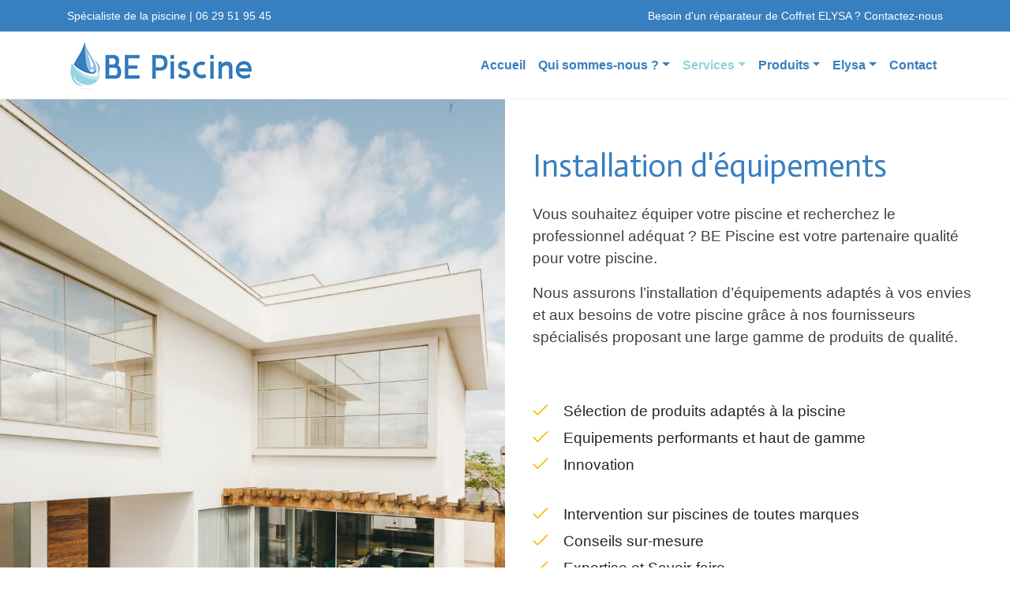

--- FILE ---
content_type: text/html; charset=UTF-8
request_url: https://bepiscine.fr/nos-services/installation-de-piscine/
body_size: 10135
content:
<!DOCTYPE html>
<html lang="fr-FR" prefix="og: https://ogp.me/ns#">
<head>
    <meta charset="UTF-8">
    <meta http-equiv="X-UA-Compatible" content="IE=edge">
    <meta name="viewport" content="width=device-width, initial-scale=1">
    <link rel="pingback" href="https://bepiscine.fr/xmlrpc.php"/>
    <script src="//cdnjs.cloudflare.com/ajax/libs/jquery/3.2.1/jquery.min.js"></script> 
    <link href="//maxcdn.bootstrapcdn.com/bootstrap/4.1.1/css/bootstrap.min.css" rel="stylesheet" id="bootstrap-css">
    <script src="//maxcdn.bootstrapcdn.com/bootstrap/4.1.1/js/bootstrap.min.js"></script> 
    
<!-- Optimisation des moteurs de recherche par Rank Math - https://rankmath.com/ -->
<title>Installation d&#039;équipements - Be Piscine</title>
<meta name="description" content="Vous souhaitez équiper votre piscine et recherchez le professionnel adéquat ? BE Piscine est votre partenaire qualité pour votre piscine."/>
<meta name="robots" content="index, follow, max-snippet:-1, max-video-preview:-1, max-image-preview:large"/>
<link rel="canonical" href="https://bepiscine.fr/nos-services/installation-de-piscine/" />
<meta property="og:locale" content="fr_FR" />
<meta property="og:type" content="article" />
<meta property="og:title" content="Installation d&#039;équipements - Be Piscine" />
<meta property="og:description" content="Vous souhaitez équiper votre piscine et recherchez le professionnel adéquat ? BE Piscine est votre partenaire qualité pour votre piscine." />
<meta property="og:url" content="https://bepiscine.fr/nos-services/installation-de-piscine/" />
<meta property="og:site_name" content="Be Piscine" />
<meta property="og:updated_time" content="2021-02-05T12:42:11+01:00" />
<meta property="article:published_time" content="2021-01-20T14:32:06+01:00" />
<meta property="article:modified_time" content="2021-02-05T12:42:11+01:00" />
<meta name="twitter:card" content="summary_large_image" />
<meta name="twitter:title" content="Installation d&#039;équipements - Be Piscine" />
<meta name="twitter:description" content="Vous souhaitez équiper votre piscine et recherchez le professionnel adéquat ? BE Piscine est votre partenaire qualité pour votre piscine." />
<meta name="twitter:label1" content="Temps de lecture" />
<meta name="twitter:data1" content="Moins d’une minute" />
<script type="application/ld+json" class="rank-math-schema">{"@context":"https://schema.org","@graph":[{"@type":"Organization","@id":"https://bepiscine.fr/#organization","name":"Be Piscine","url":"https://bepiscine.fr","logo":{"@type":"ImageObject","@id":"https://bepiscine.fr/#logo","url":"https://bepiscine.fr/wp-content/uploads/2020/12/bepiscine-logo.jpg","contentUrl":"https://bepiscine.fr/wp-content/uploads/2020/12/bepiscine-logo.jpg","caption":"Be Piscine","inLanguage":"fr-FR","width":"240","height":"60"}},{"@type":"WebSite","@id":"https://bepiscine.fr/#website","url":"https://bepiscine.fr","name":"Be Piscine","publisher":{"@id":"https://bepiscine.fr/#organization"},"inLanguage":"fr-FR"},{"@type":"WebPage","@id":"https://bepiscine.fr/nos-services/installation-de-piscine/#webpage","url":"https://bepiscine.fr/nos-services/installation-de-piscine/","name":"Installation d&#039;\u00e9quipements - Be Piscine","datePublished":"2021-01-20T14:32:06+01:00","dateModified":"2021-02-05T12:42:11+01:00","isPartOf":{"@id":"https://bepiscine.fr/#website"},"inLanguage":"fr-FR"},{"@type":"Person","@id":"https://bepiscine.fr","name":"olyos","url":"https://bepiscine.fr","image":{"@type":"ImageObject","@id":"https://secure.gravatar.com/avatar/d199287669e74769683de9d2b70833ceb7c7d54d594d2cdf8d75de94c32c0f53?s=96&amp;d=mm&amp;r=g","url":"https://secure.gravatar.com/avatar/d199287669e74769683de9d2b70833ceb7c7d54d594d2cdf8d75de94c32c0f53?s=96&amp;d=mm&amp;r=g","caption":"olyos","inLanguage":"fr-FR"},"sameAs":["https://bepiscine.fr"],"worksFor":{"@id":"https://bepiscine.fr/#organization"}},{"@type":"Article","headline":"Installation d&#039;\u00e9quipements - Be Piscine","datePublished":"2021-01-20T14:32:06+01:00","dateModified":"2021-02-05T12:42:11+01:00","author":{"@id":"https://bepiscine.fr","name":"olyos"},"publisher":{"@id":"https://bepiscine.fr/#organization"},"description":"Vous souhaitez \u00e9quiper votre piscine et recherchez le professionnel ad\u00e9quat ? BE Piscine est votre partenaire qualit\u00e9 pour votre piscine.","name":"Installation d&#039;\u00e9quipements - Be Piscine","@id":"https://bepiscine.fr/nos-services/installation-de-piscine/#richSnippet","isPartOf":{"@id":"https://bepiscine.fr/nos-services/installation-de-piscine/#webpage"},"inLanguage":"fr-FR","mainEntityOfPage":{"@id":"https://bepiscine.fr/nos-services/installation-de-piscine/#webpage"}}]}</script>
<!-- /Extension Rank Math WordPress SEO -->

<link rel="alternate" title="oEmbed (JSON)" type="application/json+oembed" href="https://bepiscine.fr/wp-json/oembed/1.0/embed?url=https%3A%2F%2Fbepiscine.fr%2Fnos-services%2Finstallation-de-piscine%2F" />
<link rel="alternate" title="oEmbed (XML)" type="text/xml+oembed" href="https://bepiscine.fr/wp-json/oembed/1.0/embed?url=https%3A%2F%2Fbepiscine.fr%2Fnos-services%2Finstallation-de-piscine%2F&#038;format=xml" />
<style id='wp-img-auto-sizes-contain-inline-css' type='text/css'>
img:is([sizes=auto i],[sizes^="auto," i]){contain-intrinsic-size:3000px 1500px}
/*# sourceURL=wp-img-auto-sizes-contain-inline-css */
</style>
<style id='wp-emoji-styles-inline-css' type='text/css'>

	img.wp-smiley, img.emoji {
		display: inline !important;
		border: none !important;
		box-shadow: none !important;
		height: 1em !important;
		width: 1em !important;
		margin: 0 0.07em !important;
		vertical-align: -0.1em !important;
		background: none !important;
		padding: 0 !important;
	}
/*# sourceURL=wp-emoji-styles-inline-css */
</style>
<style id='wp-block-library-inline-css' type='text/css'>
:root{--wp-block-synced-color:#7a00df;--wp-block-synced-color--rgb:122,0,223;--wp-bound-block-color:var(--wp-block-synced-color);--wp-editor-canvas-background:#ddd;--wp-admin-theme-color:#007cba;--wp-admin-theme-color--rgb:0,124,186;--wp-admin-theme-color-darker-10:#006ba1;--wp-admin-theme-color-darker-10--rgb:0,107,160.5;--wp-admin-theme-color-darker-20:#005a87;--wp-admin-theme-color-darker-20--rgb:0,90,135;--wp-admin-border-width-focus:2px}@media (min-resolution:192dpi){:root{--wp-admin-border-width-focus:1.5px}}.wp-element-button{cursor:pointer}:root .has-very-light-gray-background-color{background-color:#eee}:root .has-very-dark-gray-background-color{background-color:#313131}:root .has-very-light-gray-color{color:#eee}:root .has-very-dark-gray-color{color:#313131}:root .has-vivid-green-cyan-to-vivid-cyan-blue-gradient-background{background:linear-gradient(135deg,#00d084,#0693e3)}:root .has-purple-crush-gradient-background{background:linear-gradient(135deg,#34e2e4,#4721fb 50%,#ab1dfe)}:root .has-hazy-dawn-gradient-background{background:linear-gradient(135deg,#faaca8,#dad0ec)}:root .has-subdued-olive-gradient-background{background:linear-gradient(135deg,#fafae1,#67a671)}:root .has-atomic-cream-gradient-background{background:linear-gradient(135deg,#fdd79a,#004a59)}:root .has-nightshade-gradient-background{background:linear-gradient(135deg,#330968,#31cdcf)}:root .has-midnight-gradient-background{background:linear-gradient(135deg,#020381,#2874fc)}:root{--wp--preset--font-size--normal:16px;--wp--preset--font-size--huge:42px}.has-regular-font-size{font-size:1em}.has-larger-font-size{font-size:2.625em}.has-normal-font-size{font-size:var(--wp--preset--font-size--normal)}.has-huge-font-size{font-size:var(--wp--preset--font-size--huge)}.has-text-align-center{text-align:center}.has-text-align-left{text-align:left}.has-text-align-right{text-align:right}.has-fit-text{white-space:nowrap!important}#end-resizable-editor-section{display:none}.aligncenter{clear:both}.items-justified-left{justify-content:flex-start}.items-justified-center{justify-content:center}.items-justified-right{justify-content:flex-end}.items-justified-space-between{justify-content:space-between}.screen-reader-text{border:0;clip-path:inset(50%);height:1px;margin:-1px;overflow:hidden;padding:0;position:absolute;width:1px;word-wrap:normal!important}.screen-reader-text:focus{background-color:#ddd;clip-path:none;color:#444;display:block;font-size:1em;height:auto;left:5px;line-height:normal;padding:15px 23px 14px;text-decoration:none;top:5px;width:auto;z-index:100000}html :where(.has-border-color){border-style:solid}html :where([style*=border-top-color]){border-top-style:solid}html :where([style*=border-right-color]){border-right-style:solid}html :where([style*=border-bottom-color]){border-bottom-style:solid}html :where([style*=border-left-color]){border-left-style:solid}html :where([style*=border-width]){border-style:solid}html :where([style*=border-top-width]){border-top-style:solid}html :where([style*=border-right-width]){border-right-style:solid}html :where([style*=border-bottom-width]){border-bottom-style:solid}html :where([style*=border-left-width]){border-left-style:solid}html :where(img[class*=wp-image-]){height:auto;max-width:100%}:where(figure){margin:0 0 1em}html :where(.is-position-sticky){--wp-admin--admin-bar--position-offset:var(--wp-admin--admin-bar--height,0px)}@media screen and (max-width:600px){html :where(.is-position-sticky){--wp-admin--admin-bar--position-offset:0px}}

/*# sourceURL=wp-block-library-inline-css */
</style><style id='wp-block-heading-inline-css' type='text/css'>
h1:where(.wp-block-heading).has-background,h2:where(.wp-block-heading).has-background,h3:where(.wp-block-heading).has-background,h4:where(.wp-block-heading).has-background,h5:where(.wp-block-heading).has-background,h6:where(.wp-block-heading).has-background{padding:1.25em 2.375em}h1.has-text-align-left[style*=writing-mode]:where([style*=vertical-lr]),h1.has-text-align-right[style*=writing-mode]:where([style*=vertical-rl]),h2.has-text-align-left[style*=writing-mode]:where([style*=vertical-lr]),h2.has-text-align-right[style*=writing-mode]:where([style*=vertical-rl]),h3.has-text-align-left[style*=writing-mode]:where([style*=vertical-lr]),h3.has-text-align-right[style*=writing-mode]:where([style*=vertical-rl]),h4.has-text-align-left[style*=writing-mode]:where([style*=vertical-lr]),h4.has-text-align-right[style*=writing-mode]:where([style*=vertical-rl]),h5.has-text-align-left[style*=writing-mode]:where([style*=vertical-lr]),h5.has-text-align-right[style*=writing-mode]:where([style*=vertical-rl]),h6.has-text-align-left[style*=writing-mode]:where([style*=vertical-lr]),h6.has-text-align-right[style*=writing-mode]:where([style*=vertical-rl]){rotate:180deg}
/*# sourceURL=https://bepiscine.fr/wp-includes/blocks/heading/style.min.css */
</style>
<style id='wp-block-paragraph-inline-css' type='text/css'>
.is-small-text{font-size:.875em}.is-regular-text{font-size:1em}.is-large-text{font-size:2.25em}.is-larger-text{font-size:3em}.has-drop-cap:not(:focus):first-letter{float:left;font-size:8.4em;font-style:normal;font-weight:100;line-height:.68;margin:.05em .1em 0 0;text-transform:uppercase}body.rtl .has-drop-cap:not(:focus):first-letter{float:none;margin-left:.1em}p.has-drop-cap.has-background{overflow:hidden}:root :where(p.has-background){padding:1.25em 2.375em}:where(p.has-text-color:not(.has-link-color)) a{color:inherit}p.has-text-align-left[style*="writing-mode:vertical-lr"],p.has-text-align-right[style*="writing-mode:vertical-rl"]{rotate:180deg}
/*# sourceURL=https://bepiscine.fr/wp-includes/blocks/paragraph/style.min.css */
</style>
<link rel='stylesheet' id='ugb-style-css-v2-css' href='https://bepiscine.fr/wp-content/plugins/stackable-ultimate-gutenberg-blocks-premium/dist/deprecated/frontend_blocks_deprecated_v2.css?ver=3.19.6' type='text/css' media='all' />
<style id='ugb-style-css-v2-inline-css' type='text/css'>
:root {
			--content-width: 900px;
		}
/*# sourceURL=ugb-style-css-v2-inline-css */
</style>
<link rel='stylesheet' id='ugb-style-css-premium-v2-css' href='https://bepiscine.fr/wp-content/plugins/stackable-ultimate-gutenberg-blocks-premium/dist/deprecated/frontend_blocks_deprecated_v2__premium_only.css?ver=3.19.6' type='text/css' media='all' />
<style id='global-styles-inline-css' type='text/css'>
:root{--wp--preset--aspect-ratio--square: 1;--wp--preset--aspect-ratio--4-3: 4/3;--wp--preset--aspect-ratio--3-4: 3/4;--wp--preset--aspect-ratio--3-2: 3/2;--wp--preset--aspect-ratio--2-3: 2/3;--wp--preset--aspect-ratio--16-9: 16/9;--wp--preset--aspect-ratio--9-16: 9/16;--wp--preset--color--black: #000000;--wp--preset--color--cyan-bluish-gray: #abb8c3;--wp--preset--color--white: #ffffff;--wp--preset--color--pale-pink: #f78da7;--wp--preset--color--vivid-red: #cf2e2e;--wp--preset--color--luminous-vivid-orange: #ff6900;--wp--preset--color--luminous-vivid-amber: #fcb900;--wp--preset--color--light-green-cyan: #7bdcb5;--wp--preset--color--vivid-green-cyan: #00d084;--wp--preset--color--pale-cyan-blue: #8ed1fc;--wp--preset--color--vivid-cyan-blue: #0693e3;--wp--preset--color--vivid-purple: #9b51e0;--wp--preset--gradient--vivid-cyan-blue-to-vivid-purple: linear-gradient(135deg,rgb(6,147,227) 0%,rgb(155,81,224) 100%);--wp--preset--gradient--light-green-cyan-to-vivid-green-cyan: linear-gradient(135deg,rgb(122,220,180) 0%,rgb(0,208,130) 100%);--wp--preset--gradient--luminous-vivid-amber-to-luminous-vivid-orange: linear-gradient(135deg,rgb(252,185,0) 0%,rgb(255,105,0) 100%);--wp--preset--gradient--luminous-vivid-orange-to-vivid-red: linear-gradient(135deg,rgb(255,105,0) 0%,rgb(207,46,46) 100%);--wp--preset--gradient--very-light-gray-to-cyan-bluish-gray: linear-gradient(135deg,rgb(238,238,238) 0%,rgb(169,184,195) 100%);--wp--preset--gradient--cool-to-warm-spectrum: linear-gradient(135deg,rgb(74,234,220) 0%,rgb(151,120,209) 20%,rgb(207,42,186) 40%,rgb(238,44,130) 60%,rgb(251,105,98) 80%,rgb(254,248,76) 100%);--wp--preset--gradient--blush-light-purple: linear-gradient(135deg,rgb(255,206,236) 0%,rgb(152,150,240) 100%);--wp--preset--gradient--blush-bordeaux: linear-gradient(135deg,rgb(254,205,165) 0%,rgb(254,45,45) 50%,rgb(107,0,62) 100%);--wp--preset--gradient--luminous-dusk: linear-gradient(135deg,rgb(255,203,112) 0%,rgb(199,81,192) 50%,rgb(65,88,208) 100%);--wp--preset--gradient--pale-ocean: linear-gradient(135deg,rgb(255,245,203) 0%,rgb(182,227,212) 50%,rgb(51,167,181) 100%);--wp--preset--gradient--electric-grass: linear-gradient(135deg,rgb(202,248,128) 0%,rgb(113,206,126) 100%);--wp--preset--gradient--midnight: linear-gradient(135deg,rgb(2,3,129) 0%,rgb(40,116,252) 100%);--wp--preset--font-size--small: 13px;--wp--preset--font-size--medium: 20px;--wp--preset--font-size--large: 36px;--wp--preset--font-size--x-large: 42px;--wp--preset--spacing--20: 0.44rem;--wp--preset--spacing--30: 0.67rem;--wp--preset--spacing--40: 1rem;--wp--preset--spacing--50: 1.5rem;--wp--preset--spacing--60: 2.25rem;--wp--preset--spacing--70: 3.38rem;--wp--preset--spacing--80: 5.06rem;--wp--preset--shadow--natural: 6px 6px 9px rgba(0, 0, 0, 0.2);--wp--preset--shadow--deep: 12px 12px 50px rgba(0, 0, 0, 0.4);--wp--preset--shadow--sharp: 6px 6px 0px rgba(0, 0, 0, 0.2);--wp--preset--shadow--outlined: 6px 6px 0px -3px rgb(255, 255, 255), 6px 6px rgb(0, 0, 0);--wp--preset--shadow--crisp: 6px 6px 0px rgb(0, 0, 0);}:where(.is-layout-flex){gap: 0.5em;}:where(.is-layout-grid){gap: 0.5em;}body .is-layout-flex{display: flex;}.is-layout-flex{flex-wrap: wrap;align-items: center;}.is-layout-flex > :is(*, div){margin: 0;}body .is-layout-grid{display: grid;}.is-layout-grid > :is(*, div){margin: 0;}:where(.wp-block-columns.is-layout-flex){gap: 2em;}:where(.wp-block-columns.is-layout-grid){gap: 2em;}:where(.wp-block-post-template.is-layout-flex){gap: 1.25em;}:where(.wp-block-post-template.is-layout-grid){gap: 1.25em;}.has-black-color{color: var(--wp--preset--color--black) !important;}.has-cyan-bluish-gray-color{color: var(--wp--preset--color--cyan-bluish-gray) !important;}.has-white-color{color: var(--wp--preset--color--white) !important;}.has-pale-pink-color{color: var(--wp--preset--color--pale-pink) !important;}.has-vivid-red-color{color: var(--wp--preset--color--vivid-red) !important;}.has-luminous-vivid-orange-color{color: var(--wp--preset--color--luminous-vivid-orange) !important;}.has-luminous-vivid-amber-color{color: var(--wp--preset--color--luminous-vivid-amber) !important;}.has-light-green-cyan-color{color: var(--wp--preset--color--light-green-cyan) !important;}.has-vivid-green-cyan-color{color: var(--wp--preset--color--vivid-green-cyan) !important;}.has-pale-cyan-blue-color{color: var(--wp--preset--color--pale-cyan-blue) !important;}.has-vivid-cyan-blue-color{color: var(--wp--preset--color--vivid-cyan-blue) !important;}.has-vivid-purple-color{color: var(--wp--preset--color--vivid-purple) !important;}.has-black-background-color{background-color: var(--wp--preset--color--black) !important;}.has-cyan-bluish-gray-background-color{background-color: var(--wp--preset--color--cyan-bluish-gray) !important;}.has-white-background-color{background-color: var(--wp--preset--color--white) !important;}.has-pale-pink-background-color{background-color: var(--wp--preset--color--pale-pink) !important;}.has-vivid-red-background-color{background-color: var(--wp--preset--color--vivid-red) !important;}.has-luminous-vivid-orange-background-color{background-color: var(--wp--preset--color--luminous-vivid-orange) !important;}.has-luminous-vivid-amber-background-color{background-color: var(--wp--preset--color--luminous-vivid-amber) !important;}.has-light-green-cyan-background-color{background-color: var(--wp--preset--color--light-green-cyan) !important;}.has-vivid-green-cyan-background-color{background-color: var(--wp--preset--color--vivid-green-cyan) !important;}.has-pale-cyan-blue-background-color{background-color: var(--wp--preset--color--pale-cyan-blue) !important;}.has-vivid-cyan-blue-background-color{background-color: var(--wp--preset--color--vivid-cyan-blue) !important;}.has-vivid-purple-background-color{background-color: var(--wp--preset--color--vivid-purple) !important;}.has-black-border-color{border-color: var(--wp--preset--color--black) !important;}.has-cyan-bluish-gray-border-color{border-color: var(--wp--preset--color--cyan-bluish-gray) !important;}.has-white-border-color{border-color: var(--wp--preset--color--white) !important;}.has-pale-pink-border-color{border-color: var(--wp--preset--color--pale-pink) !important;}.has-vivid-red-border-color{border-color: var(--wp--preset--color--vivid-red) !important;}.has-luminous-vivid-orange-border-color{border-color: var(--wp--preset--color--luminous-vivid-orange) !important;}.has-luminous-vivid-amber-border-color{border-color: var(--wp--preset--color--luminous-vivid-amber) !important;}.has-light-green-cyan-border-color{border-color: var(--wp--preset--color--light-green-cyan) !important;}.has-vivid-green-cyan-border-color{border-color: var(--wp--preset--color--vivid-green-cyan) !important;}.has-pale-cyan-blue-border-color{border-color: var(--wp--preset--color--pale-cyan-blue) !important;}.has-vivid-cyan-blue-border-color{border-color: var(--wp--preset--color--vivid-cyan-blue) !important;}.has-vivid-purple-border-color{border-color: var(--wp--preset--color--vivid-purple) !important;}.has-vivid-cyan-blue-to-vivid-purple-gradient-background{background: var(--wp--preset--gradient--vivid-cyan-blue-to-vivid-purple) !important;}.has-light-green-cyan-to-vivid-green-cyan-gradient-background{background: var(--wp--preset--gradient--light-green-cyan-to-vivid-green-cyan) !important;}.has-luminous-vivid-amber-to-luminous-vivid-orange-gradient-background{background: var(--wp--preset--gradient--luminous-vivid-amber-to-luminous-vivid-orange) !important;}.has-luminous-vivid-orange-to-vivid-red-gradient-background{background: var(--wp--preset--gradient--luminous-vivid-orange-to-vivid-red) !important;}.has-very-light-gray-to-cyan-bluish-gray-gradient-background{background: var(--wp--preset--gradient--very-light-gray-to-cyan-bluish-gray) !important;}.has-cool-to-warm-spectrum-gradient-background{background: var(--wp--preset--gradient--cool-to-warm-spectrum) !important;}.has-blush-light-purple-gradient-background{background: var(--wp--preset--gradient--blush-light-purple) !important;}.has-blush-bordeaux-gradient-background{background: var(--wp--preset--gradient--blush-bordeaux) !important;}.has-luminous-dusk-gradient-background{background: var(--wp--preset--gradient--luminous-dusk) !important;}.has-pale-ocean-gradient-background{background: var(--wp--preset--gradient--pale-ocean) !important;}.has-electric-grass-gradient-background{background: var(--wp--preset--gradient--electric-grass) !important;}.has-midnight-gradient-background{background: var(--wp--preset--gradient--midnight) !important;}.has-small-font-size{font-size: var(--wp--preset--font-size--small) !important;}.has-medium-font-size{font-size: var(--wp--preset--font-size--medium) !important;}.has-large-font-size{font-size: var(--wp--preset--font-size--large) !important;}.has-x-large-font-size{font-size: var(--wp--preset--font-size--x-large) !important;}
/*# sourceURL=global-styles-inline-css */
</style>

<style id='classic-theme-styles-inline-css' type='text/css'>
/*! This file is auto-generated */
.wp-block-button__link{color:#fff;background-color:#32373c;border-radius:9999px;box-shadow:none;text-decoration:none;padding:calc(.667em + 2px) calc(1.333em + 2px);font-size:1.125em}.wp-block-file__button{background:#32373c;color:#fff;text-decoration:none}
/*# sourceURL=/wp-includes/css/classic-themes.min.css */
</style>
<link rel='stylesheet' id='olyos-style-css' href='https://bepiscine.fr/wp-content/themes/bepiscine/style.css?ver=0390a8' type='text/css' media='all' />
<script type="text/javascript" src="https://bepiscine.fr/wp-includes/js/jquery/jquery.min.js?ver=3.7.1" id="jquery-core-js"></script>
<script type="text/javascript" src="https://bepiscine.fr/wp-includes/js/jquery/jquery-migrate.min.js?ver=3.4.1" id="jquery-migrate-js"></script>
<script type="text/javascript" src="https://bepiscine.fr/wp-content/themes/bepiscine/js/modernizr.min.js?ver=0390a8" id="modernizr-js"></script>
<script type="text/javascript" src="https://bepiscine.fr/wp-content/themes/bepiscine/js/tether.min.js?ver=0390a8" id="tether-js"></script>
<script type="text/javascript" src="https://bepiscine.fr/wp-content/themes/bepiscine/js/olyos.scripts.js?ver=0390a8" id="olyos-js-js"></script>
<link rel="https://api.w.org/" href="https://bepiscine.fr/wp-json/" /><link rel="alternate" title="JSON" type="application/json" href="https://bepiscine.fr/wp-json/wp/v2/pages/203" /><link rel="EditURI" type="application/rsd+xml" title="RSD" href="https://bepiscine.fr/xmlrpc.php?rsd" />

<link rel='shortlink' href='https://bepiscine.fr/?p=203' />
<style type="text/css">.recentcomments a{display:inline !important;padding:0 !important;margin:0 !important;}</style><link rel="icon" href="https://bepiscine.fr/wp-content/uploads/2020/12/cropped-bepiscine-32x32.jpg" sizes="32x32" />
<link rel="icon" href="https://bepiscine.fr/wp-content/uploads/2020/12/cropped-bepiscine-192x192.jpg" sizes="192x192" />
<link rel="apple-touch-icon" href="https://bepiscine.fr/wp-content/uploads/2020/12/cropped-bepiscine-180x180.jpg" />
<meta name="msapplication-TileImage" content="https://bepiscine.fr/wp-content/uploads/2020/12/cropped-bepiscine-270x270.jpg" />
</head>
<body data-rsssl=1 class="wp-singular page-template page-template-fullwidth page-template-fullwidth-php page page-id-203 page-child parent-pageid-174 wp-custom-logo wp-embed-responsive wp-theme-bepiscine">

<!-- header -->
      <div class="container-fluid bgtop">
        <div class="container">
            <div class="row supheader">
                <div class="col-md-6 col-xs-12 my-auto">
                    <div class="search-bar">Spécialiste de la piscine | 06 29 51 95 45
                    </div>
                </div>
                <div class="col-md-6 col-xs-12 my-auto d-flex flex-row-reverse">
                    <a href="/contact/" class="supicon">Besoin d'un réparateur de Coffret ELYSA ? Contactez-nous</a>
                    
                </div>  
            </div>
        </div>
    </div>
<header class="header">
   <nav class="navbar navbar-expand-lg navbar-light">
        <div class="container">
            <a class="navbar-brand" href="https://bepiscine.fr/" rel="home">
                    <img src="https://bepiscine.fr/wp-content/uploads/2020/12/bepiscine-logo.jpg" alt="Be Piscine"> </a>
            <button class="navbar-toggler" type="button" data-toggle="collapse" data-target="#navbarSupportedContent" aria-controls="navbarSupportedContent" aria-expanded="false" aria-label="Toggle navigation">
                <span class="navbar-toggler-icon"></span>
            </button>
               <div class="collapse navbar-collapse flex-row-reverse order-3 order-lg-2" id="navbarSupportedContent">
            <ul id="menu-menu-1" class="nav navbar-nav"><li itemscope="itemscope" itemtype="https://www.schema.org/SiteNavigationElement" id="menu-item-5" class="menu-item menu-item-type-custom menu-item-object-custom menu-item-home menu-item-5 nav-item"><a title="Accueil" href="https://bepiscine.fr/" class="nav-link">Accueil</a></li>
<li itemscope="itemscope" itemtype="https://www.schema.org/SiteNavigationElement" id="menu-item-177" class="menu-item menu-item-type-custom menu-item-object-custom menu-item-has-children dropdown menu-item-177 nav-item"><a title="Qui sommes-nous ?" href="#" data-toggle="dropdown" aria-haspopup="true" aria-expanded="false" class="dropdown-toggle nav-link" id="menu-item-dropdown-177">Qui sommes-nous ?</a>
<ul class="dropdown-menu" aria-labelledby="menu-item-dropdown-177" role="menu">
	<li itemscope="itemscope" itemtype="https://www.schema.org/SiteNavigationElement" id="menu-item-27" class="menu-item menu-item-type-post_type menu-item-object-page menu-item-27 nav-item"><a title="Valeurs" href="https://bepiscine.fr/nos-valeurs/" class="dropdown-item">Valeurs</a></li>
	<li itemscope="itemscope" itemtype="https://www.schema.org/SiteNavigationElement" id="menu-item-23" class="menu-item menu-item-type-post_type menu-item-object-page menu-item-23 nav-item"><a title="Actualités" href="https://bepiscine.fr/actualites/" class="dropdown-item">Actualités</a></li>
</ul>
</li>
<li itemscope="itemscope" itemtype="https://www.schema.org/SiteNavigationElement" id="menu-item-176" class="menu-item menu-item-type-post_type menu-item-object-page current-page-ancestor current-menu-ancestor current-menu-parent current-page-parent current_page_parent current_page_ancestor menu-item-has-children dropdown active menu-item-176 nav-item"><a title="Services" href="#" data-toggle="dropdown" aria-haspopup="true" aria-expanded="false" class="dropdown-toggle nav-link" id="menu-item-dropdown-176">Services</a>
<ul class="dropdown-menu" aria-labelledby="menu-item-dropdown-176" role="menu">
	<li itemscope="itemscope" itemtype="https://www.schema.org/SiteNavigationElement" id="menu-item-214" class="menu-item menu-item-type-post_type menu-item-object-page menu-item-214 nav-item"><a title="Accompagnement de projet" href="https://bepiscine.fr/nos-services/accompagnement-de-projet/" class="dropdown-item">Accompagnement de projet</a></li>
	<li itemscope="itemscope" itemtype="https://www.schema.org/SiteNavigationElement" id="menu-item-212" class="menu-item menu-item-type-post_type menu-item-object-page current-menu-item page_item page-item-203 current_page_item active menu-item-212 nav-item"><a title="Installation d’équipements" href="https://bepiscine.fr/nos-services/installation-de-piscine/" class="dropdown-item" aria-current="page">Installation d’équipements</a></li>
	<li itemscope="itemscope" itemtype="https://www.schema.org/SiteNavigationElement" id="menu-item-210" class="menu-item menu-item-type-post_type menu-item-object-page menu-item-210 nav-item"><a title="Rénovation" href="https://bepiscine.fr/nos-services/renovation/" class="dropdown-item">Rénovation</a></li>
	<li itemscope="itemscope" itemtype="https://www.schema.org/SiteNavigationElement" id="menu-item-211" class="menu-item menu-item-type-post_type menu-item-object-page menu-item-211 nav-item"><a title="Contrat d’entretien" href="https://bepiscine.fr/nos-services/contrat-dentretien/" class="dropdown-item">Contrat d’entretien</a></li>
	<li itemscope="itemscope" itemtype="https://www.schema.org/SiteNavigationElement" id="menu-item-213" class="menu-item menu-item-type-post_type menu-item-object-page menu-item-213 nav-item"><a title="Dépannage et Sav" href="https://bepiscine.fr/nos-services/depannage-et-sav/" class="dropdown-item">Dépannage et Sav</a></li>
</ul>
</li>
<li itemscope="itemscope" itemtype="https://www.schema.org/SiteNavigationElement" id="menu-item-26" class="menu-item menu-item-type-post_type menu-item-object-page menu-item-has-children dropdown menu-item-26 nav-item"><a title="Produits" href="#" data-toggle="dropdown" aria-haspopup="true" aria-expanded="false" class="dropdown-toggle nav-link" id="menu-item-dropdown-26">Produits</a>
<ul class="dropdown-menu" aria-labelledby="menu-item-dropdown-26" role="menu">
	<li itemscope="itemscope" itemtype="https://www.schema.org/SiteNavigationElement" id="menu-item-120" class="menu-item menu-item-type-post_type menu-item-object-page menu-item-120 nav-item"><a title="Coffret multifonctions" href="https://bepiscine.fr/produits/coffret-multifonction/" class="dropdown-item">Coffret multifonctions</a></li>
	<li itemscope="itemscope" itemtype="https://www.schema.org/SiteNavigationElement" id="menu-item-782" class="menu-item menu-item-type-post_type menu-item-object-page menu-item-782 nav-item"><a title="Couvertures piscine" href="https://bepiscine.fr/produits/couvertures-piscine/" class="dropdown-item">Couvertures piscine</a></li>
	<li itemscope="itemscope" itemtype="https://www.schema.org/SiteNavigationElement" id="menu-item-553" class="menu-item menu-item-type-post_type menu-item-object-page menu-item-553 nav-item"><a title="Eclairages LED" href="https://bepiscine.fr/produits/eclairages-led/" class="dropdown-item">Eclairages LED</a></li>
	<li itemscope="itemscope" itemtype="https://www.schema.org/SiteNavigationElement" id="menu-item-554" class="menu-item menu-item-type-post_type menu-item-object-page menu-item-554 nav-item"><a title="Liners" href="https://bepiscine.fr/produits/liners/" class="dropdown-item">Liners</a></li>
	<li itemscope="itemscope" itemtype="https://www.schema.org/SiteNavigationElement" id="menu-item-555" class="menu-item menu-item-type-post_type menu-item-object-page menu-item-555 nav-item"><a title="Pompes à chaleur" href="https://bepiscine.fr/produits/pompe-a-chaleur/" class="dropdown-item">Pompes à chaleur</a></li>
	<li itemscope="itemscope" itemtype="https://www.schema.org/SiteNavigationElement" id="menu-item-556" class="menu-item menu-item-type-post_type menu-item-object-page menu-item-556 nav-item"><a title="Régulateur de pH" href="https://bepiscine.fr/produits/regulateur-de-ph/" class="dropdown-item">Régulateur de pH</a></li>
</ul>
</li>
<li itemscope="itemscope" itemtype="https://www.schema.org/SiteNavigationElement" id="menu-item-180" class="menu-item menu-item-type-post_type menu-item-object-page menu-item-has-children dropdown menu-item-180 nav-item"><a title="Elysa" href="#" data-toggle="dropdown" aria-haspopup="true" aria-expanded="false" class="dropdown-toggle nav-link" id="menu-item-dropdown-180">Elysa</a>
<ul class="dropdown-menu" aria-labelledby="menu-item-dropdown-180" role="menu">
	<li itemscope="itemscope" itemtype="https://www.schema.org/SiteNavigationElement" id="menu-item-184" class="menu-item menu-item-type-post_type menu-item-object-page menu-item-184 nav-item"><a title="Coffret Elysa" href="https://bepiscine.fr/coffret-elysa/" class="dropdown-item">Coffret Elysa</a></li>
	<li itemscope="itemscope" itemtype="https://www.schema.org/SiteNavigationElement" id="menu-item-183" class="menu-item menu-item-type-post_type menu-item-object-page menu-item-183 nav-item"><a title="Faq coffret Elysa" href="https://bepiscine.fr/coffret-elysa/faq-coffret-elysa/" class="dropdown-item">Faq coffret Elysa</a></li>
</ul>
</li>
<li itemscope="itemscope" itemtype="https://www.schema.org/SiteNavigationElement" id="menu-item-24" class="menu-item menu-item-type-post_type menu-item-object-page menu-item-24 nav-item"><a title="Contact" href="https://bepiscine.fr/contact/" class="nav-link">Contact</a></li>
</ul>          </div>
        </div>
    </nav>

</header>
<!-- End: header -->
<section id="content-page">
    <div class="container-fluid">
        
                                                
<div class="wp-block-ugb-container ugb-container ugb-e85980e ugb-container--v2 ugb-container--design-image2 ugb-container--collapse-on-mobile ugb-main-block"><style>.ugb-e85980e-wrapper.ugb-container__wrapper{border-radius:0px !important}.ugb-e85980e-wrapper > .ugb-container__image{background-image:url(https://bepiscine.fr/wp-content/uploads/2021/01/maitre-oeuvre-piscine-savenay.jpeg)}@media screen and (max-width:768px){.ugb-e85980e-wrapper > .ugb-container__image{height:300px !important}}</style><div class="ugb-inner-block"><div class="ugb-block-content"><div class="ugb-container__wrapper ugb-e85980e-wrapper"><div class="ugb-container__image"></div><div class="ugb-container__side"><div class="ugb-container__content-wrapper ugb-e85980e-content-wrapper">
<h1 class="wp-block-heading">Installation d'équipements</h1>



<p>Vous souhaitez équiper votre piscine et recherchez le professionnel adéquat ? BE Piscine est votre partenaire qualité pour votre piscine. </p>



<p>Nous assurons l’installation d’équipements adaptés à vos envies et aux besoins de votre piscine grâce à nos fournisseurs spécialisés proposant une large gamme de produits de qualité.</p>



<div class="wp-block-ugb-spacer ugb-spacer ugb-9599475 ugb-spacer--v2 ugb-main-block"><div class="ugb-inner-block"><div class="ugb-block-content"><div class="ugb-spacer--inner"></div></div></div></div>



<div class="wp-block-ugb-icon-list ugb-icon-list ugb-6429365 ugb-icon-list--v2 ugb-main-block"><style>.ugb-6429365 li{margin-bottom:6px !important}.ugb-6429365 li::before{background-image:url('[data-uri]')}.ugb-6429365 li ul{margin-bottom:6px !important}.ugb-6429365.ugb-icon-list ul{columns:1}</style><div class="ugb-inner-block"><div class="ugb-block-content"><ul><li>Sélection de produits adaptés à la piscine</li><li>Equipements performants et haut de gamme</li><li>Innovation</li></ul></div></div></div>



<div class="wp-block-ugb-icon-list ugb-icon-list ugb-696bda4 ugb-icon-list--v2 ugb-main-block"><style>.ugb-696bda4 li{margin-bottom:6px !important}.ugb-696bda4 li::before{background-image:url('[data-uri]')}.ugb-696bda4 li ul{margin-bottom:6px !important}.ugb-696bda4.ugb-icon-list ul{columns:1}</style><div class="ugb-inner-block"><div class="ugb-block-content"><ul><li>Intervention sur piscines de toutes marques</li><li>Conseils sur-mesure</li><li>Expertise et Savoir-faire</li></ul></div></div></div>



<div class="aligncenter wp-block-ugb-cta ugb-cta ugb-23babc1 ugb-cta ugb-cta--v2 ugb-main-block"><style>.ugb-23babc1 .ugb-cta__item{border-radius:0px !important;background-color:#000000 !important;background-image:url(https://bepiscine.fr/wp-content/uploads/2021/01/pool.jpeg)}.ugb-23babc1 .ugb-cta__item:before{background-color:#000000 !important;opacity:0.6}.ugb-23babc1 .ugb-cta__title{color:#ffffff}.ugb-23babc1 .ugb-cta__description{color:#ffffff}.ugb-23babc1 .ugb-button{background-color:#fcb900}.ugb-23babc1 .ugb-button .ugb-button--inner,.ugb-23babc1 .ugb-button svg:not(.ugb-custom-icon){color:#ffffff !important}</style><div class="ugb-inner-block"><div class="ugb-block-content"><div class="ugb-cta__item ugb--has-background-overlay"><h3 class="ugb-cta__title">Un projet ? Une question ?</h3><p class="ugb-cta__description">Vous avez besoin d'un spécialiste en coffret électrique ou en rénovation de piscine <br>et souhaitez être mis en relation avec un conseiller ? </p><div class="ugb-button-container"><a class="ugb-button ugb-button--size-normal ugb-button--has-icon" href="https://bepiscine.fr/contact/" rel="" title=""><div class="ugb-icon-inner-svg"><svg data-prefix="fas" data-icon="mail-bulk" class="svg-inline--fa fa-mail-bulk fa-w-18" role="img" xmlns="http://www.w3.org/2000/svg" viewBox="0 0 576 512"><path fill="currentColor" d="M160 448c-25.6 0-51.2-22.4-64-32-64-44.8-83.2-60.8-96-70.4V480c0 17.67 14.33 32 32 32h256c17.67 0 32-14.33 32-32V345.6c-12.8 9.6-32 25.6-96 70.4-12.8 9.6-38.4 32-64 32zm128-192H32c-17.67 0-32 14.33-32 32v16c25.6 19.2 22.4 19.2 115.2 86.4 9.6 6.4 28.8 25.6 44.8 25.6s35.2-19.2 44.8-22.4c92.8-67.2 89.6-67.2 115.2-86.4V288c0-17.67-14.33-32-32-32zm256-96H224c-17.67 0-32 14.33-32 32v32h96c33.21 0 60.59 25.42 63.71 57.82l.29-.22V416h192c17.67 0 32-14.33 32-32V192c0-17.67-14.33-32-32-32zm-32 128h-64v-64h64v64zm-352-96c0-35.29 28.71-64 64-64h224V32c0-17.67-14.33-32-32-32H96C78.33 0 64 14.33 64 32v192h96v-32z"></path></svg></div><span class="ugb-button--inner">Contactez-nous</span></a></div></div></div></div></div>
</div></div></div></div></div></div>
                        
    </div>
</section>

<!-- /.fermeture du container en footer -->
</div>
<!-- /.container -->
<footer class="footer">
<!-- footer widgets -->
<div class="container">
  <div class="row no-gutters">
    
	  </div>
</div>
<div class="footer-fullwidth">
  
	</div>
<div class="footer-bottom">
<div class="container">
<div class="row">
  <div class="col-md-12"> &copy; 2026 Be Piscine | <a href="/mentions-legales/" title="mentions l�gales" > Mentions legales</a> | <a href="/politique-de-confidentialite">Politique de confidentialite</a> </div>
  <script type="speculationrules">
{"prefetch":[{"source":"document","where":{"and":[{"href_matches":"/*"},{"not":{"href_matches":["/wp-*.php","/wp-admin/*","/wp-content/uploads/*","/wp-content/*","/wp-content/plugins/*","/wp-content/themes/bepiscine/*","/*\\?(.+)"]}},{"not":{"selector_matches":"a[rel~=\"nofollow\"]"}},{"not":{"selector_matches":".no-prefetch, .no-prefetch a"}}]},"eagerness":"conservative"}]}
</script>
<script type="text/javascript" id="ugb-block-frontend-js-v2-js-extra">
/* <![CDATA[ */
var stackable = {"restUrl":"https://bepiscine.fr/wp-json/"};
//# sourceURL=ugb-block-frontend-js-v2-js-extra
/* ]]> */
</script>
<script type="text/javascript" src="https://bepiscine.fr/wp-content/plugins/stackable-ultimate-gutenberg-blocks-premium/dist/deprecated/frontend_blocks_deprecated_v2.js?ver=3.19.6" id="ugb-block-frontend-js-v2-js"></script>
<script type="text/javascript" src="https://bepiscine.fr/wp-content/plugins/stackable-ultimate-gutenberg-blocks-premium/dist/deprecated/frontend_blocks_deprecated_v2__premium_only.js?ver=3.19.6" id="ugb-block-frontend-js-premium-v2-js"></script>
<script id="wp-emoji-settings" type="application/json">
{"baseUrl":"https://s.w.org/images/core/emoji/17.0.2/72x72/","ext":".png","svgUrl":"https://s.w.org/images/core/emoji/17.0.2/svg/","svgExt":".svg","source":{"concatemoji":"https://bepiscine.fr/wp-includes/js/wp-emoji-release.min.js?ver=0390a8"}}
</script>
<script type="module">
/* <![CDATA[ */
/*! This file is auto-generated */
const a=JSON.parse(document.getElementById("wp-emoji-settings").textContent),o=(window._wpemojiSettings=a,"wpEmojiSettingsSupports"),s=["flag","emoji"];function i(e){try{var t={supportTests:e,timestamp:(new Date).valueOf()};sessionStorage.setItem(o,JSON.stringify(t))}catch(e){}}function c(e,t,n){e.clearRect(0,0,e.canvas.width,e.canvas.height),e.fillText(t,0,0);t=new Uint32Array(e.getImageData(0,0,e.canvas.width,e.canvas.height).data);e.clearRect(0,0,e.canvas.width,e.canvas.height),e.fillText(n,0,0);const a=new Uint32Array(e.getImageData(0,0,e.canvas.width,e.canvas.height).data);return t.every((e,t)=>e===a[t])}function p(e,t){e.clearRect(0,0,e.canvas.width,e.canvas.height),e.fillText(t,0,0);var n=e.getImageData(16,16,1,1);for(let e=0;e<n.data.length;e++)if(0!==n.data[e])return!1;return!0}function u(e,t,n,a){switch(t){case"flag":return n(e,"\ud83c\udff3\ufe0f\u200d\u26a7\ufe0f","\ud83c\udff3\ufe0f\u200b\u26a7\ufe0f")?!1:!n(e,"\ud83c\udde8\ud83c\uddf6","\ud83c\udde8\u200b\ud83c\uddf6")&&!n(e,"\ud83c\udff4\udb40\udc67\udb40\udc62\udb40\udc65\udb40\udc6e\udb40\udc67\udb40\udc7f","\ud83c\udff4\u200b\udb40\udc67\u200b\udb40\udc62\u200b\udb40\udc65\u200b\udb40\udc6e\u200b\udb40\udc67\u200b\udb40\udc7f");case"emoji":return!a(e,"\ud83e\u1fac8")}return!1}function f(e,t,n,a){let r;const o=(r="undefined"!=typeof WorkerGlobalScope&&self instanceof WorkerGlobalScope?new OffscreenCanvas(300,150):document.createElement("canvas")).getContext("2d",{willReadFrequently:!0}),s=(o.textBaseline="top",o.font="600 32px Arial",{});return e.forEach(e=>{s[e]=t(o,e,n,a)}),s}function r(e){var t=document.createElement("script");t.src=e,t.defer=!0,document.head.appendChild(t)}a.supports={everything:!0,everythingExceptFlag:!0},new Promise(t=>{let n=function(){try{var e=JSON.parse(sessionStorage.getItem(o));if("object"==typeof e&&"number"==typeof e.timestamp&&(new Date).valueOf()<e.timestamp+604800&&"object"==typeof e.supportTests)return e.supportTests}catch(e){}return null}();if(!n){if("undefined"!=typeof Worker&&"undefined"!=typeof OffscreenCanvas&&"undefined"!=typeof URL&&URL.createObjectURL&&"undefined"!=typeof Blob)try{var e="postMessage("+f.toString()+"("+[JSON.stringify(s),u.toString(),c.toString(),p.toString()].join(",")+"));",a=new Blob([e],{type:"text/javascript"});const r=new Worker(URL.createObjectURL(a),{name:"wpTestEmojiSupports"});return void(r.onmessage=e=>{i(n=e.data),r.terminate(),t(n)})}catch(e){}i(n=f(s,u,c,p))}t(n)}).then(e=>{for(const n in e)a.supports[n]=e[n],a.supports.everything=a.supports.everything&&a.supports[n],"flag"!==n&&(a.supports.everythingExceptFlag=a.supports.everythingExceptFlag&&a.supports[n]);var t;a.supports.everythingExceptFlag=a.supports.everythingExceptFlag&&!a.supports.flag,a.supports.everything||((t=a.source||{}).concatemoji?r(t.concatemoji):t.wpemoji&&t.twemoji&&(r(t.twemoji),r(t.wpemoji)))});
//# sourceURL=https://bepiscine.fr/wp-includes/js/wp-emoji-loader.min.js
/* ]]> */
</script>
	
	<!-- Global site tag (gtag.js) - Google Analytics -->
<script async src="https://www.googletagmanager.com/gtag/js?id=G-2WN5MSKHDG"></script>
<script>
  window.dataLayer = window.dataLayer || [];
  function gtag(){dataLayer.push(arguments);}
  gtag('js', new Date());

  gtag('config', 'G-2WN5MSKHDG');
</script>
	
	
  </footer>
</div>
</body>
</html>

--- FILE ---
content_type: text/css
request_url: https://bepiscine.fr/wp-content/themes/bepiscine/style.css?ver=0390a8
body_size: 6843
content:
/*
Theme Name: bepiscine
Author: Olyos
Author URI: https://www.olyos.fr
Description: un thème développé par Olyos
Version: 1.0
License: GNU General Public License v3.0
License URI: http://www.gnu.org/licenses/gpl.html
Text Domain: olyos
Domain Path: /languages/
*/

@import url('https://fonts.googleapis.com/css2?family=Actor&display=swap');
@import url('https://fonts.googleapis.com/css2?family=Mukta+Display&display=swap');

.wp-block {
    width: 1000px!important;
}
/* Surcharge : Custom login form */

span.reverse {
  unicode-bidi: bidi-override;
  direction: rtl;
}
Body.login
{
    background-image:url("../bepiscine/css/images/login-bg.png");
    background-repeat: repeat;
}
#login h1 a {
    background-image: url("../bepiscine/css/images/login.png");
    background-size: 70px;
    width: 200px;
}
.login form{
    box-shadow:none;
    padding:20px;
}
#login {
    background: #FFF;
    margin: 50px auto;
    padding: 40px 20px; 
    width: 400px;
}
.login label {
    color:#555;
    font-size: 14px;
}
.login form .forgetmenot{
    float:none;    
}
#login form p.submit{
    margin-top:15px;
}
.login.wp-core-ui .button-primary {
    background:#8ed3de;
    border-color:#8ed3de;
    box-shadow: 0 1px 0 #8ed3de;
    color:#FFF;
    text-shadow: none;
    float: none;
    clear: both;
    display: block;
    width: 100%;
    padding: 7px;
    height: auto;
    font-size: 15px;
}
p#nav
{
text-align: center;
}
p#backtoblog
{
display: none;
}
.login .privacy-policy-page-link {
        margin: 0;
}
.login #login_error, .login .message, .login .success {
    font-size: 0.9rem;
    line-height: 16px;
    border-left: 4px solid #8ed3de;
}

/*- General -*/

.container-fluid {
    padding-right: 0px;
    padding-left: 0px;
}
.container-fluid-marge {
    padding-right: 30px;
    padding-left: 30px;
}

body {
    font-family: "Mukta Display", Sans-serif;
    -webkit-font-smoothing: antialiased;
    background-color: #ffffff;
    font-size: 1.2rem;
}

h1, h2, h3, h4, h5, h6 {
    -ms-word-wrap: break-word;
    word-wrap: break-word;
    font-family: "Actor", Sans-serif;
    color: #387fbf;
    margin-bottom: 1.5rem;
}



.sidebar h1, .sidebar h2, .sidebar h3, .sidebar h4, .sidebar h5, .sidebar h6 {
    font-weight: 700;
    font-style: normal;
    font-family: "Actor", Sans-serif;
}
.widget ul li {
    font-weight: 700;
    font-style: normal;
    font-family: "Mukta Display", Sans-serif;
	list-style-position: inside;
}
.mz-footer h1, .mz-footer h2, .mz-footer h3, .mz-footer h4, .mz-footer h5, .mz-footer h6 {
    font-weight: 700;
    font-style: normal;
    font-family: "Mukta Display", Sans-serif;
}
p {
    font-family: 'Mukta Display', sans-serif;
    color: #404040;
}
* > p:first-child {
    margin-top: 0;
}

label {
    font-family: "Mukta Display", Sans-serif;
}
img {
    max-width: 100%;
    height: auto;
}
a {
    color: #8ed3de;
}
a:hover, a:focus, a:active, a.active {
    color: #387fbf;
}
a, a:hover, a:focus, a:active, a.active {
    outline: 0;
    text-decoration: none;
}
::selection {
    text-shadow: none;
    background: #387fbf;
}
section {
    border-bottom: 1px solid rgba(0,0,0,.1)
}

blockquote {
 	position: relative;
    padding: 30px 30px 30px 60px;
    font-style: italic;
    line-height: 1.6;
 	background: #eaf4f7;
    border: solid 1px #050708;
}
blockquote:before {
 content: "\201D";
    color: #050708;
    font-size: 80px;
    position: absolute;
    left: 5px;
    top: 27px;
    line-height: 1;
}
blockquote p {
    margin: 0;
}
.wp-block-image figcaption {

    font-size: 13px;
}


/*--------------------------------------------------------------
	Forms
--------------------------------------------------------------*/
button, input, select, textarea {
    font-size: 100%;
    margin: 0;
    vertical-align: baseline;
}
select {
    width: 150px;
    padding: 5px 35px 5px 5px;
    font-size: 16px;
    border: 1px solid #CCC;
    height: 34px;
    margin-right: 2px;
    border-radius: 3px;
    color: #797979;
}


button, input[type="button"], input[type="reset"], input[type="submit"] {
    color: #4A4A4A;
    cursor: pointer;
    -webkit-appearance: button;
    line-height: 1;
    border: 1px solid;
    padding: 15px 40px;
    border-color: #DEDEDE;
    background-color: #FFFFFF;
    font-family: "Roboto", Sans-serif;
    text-transform: uppercase;
    font-weight: 600;
    font-size: 12px;
    letter-spacing: 1.7px;
    -webkit-transition: all 0.2s ease-out;
    -moz-transition: all 0.2s ease-out;
    -o-transition: all 0.2s ease-out;
    transition: all 0.2s ease-out;
}
button:hover, input[type="button"]:hover, input[type="reset"]:hover, input[type="submit"]:hover {
    background-color: #387fbf;
    border-color: #387fbf;
    color: #fff !important;
}
input[type="checkbox"], input[type="radio"] {
    padding: 0;/* Addresses excess padding in IE8/9 */
}
input[type="search"] {
    -webkit-appearance: textfield;
    /* Addresses appearance set to searchfield in S5, Chrome */
    -webkit-box-sizing: content-box;
    /* Addresses box sizing set to border-box in S5, Chrome (include -moz to future-proof) */
    -moz-box-sizing: content-box;
    box-sizing: content-box;
}
 input[type="search"]::-webkit-search-decoration {
	/* Corrects inner padding displayed oddly in S5, Chrome on OSX */
	-webkit-appearance: none;
}
 button::-moz-focus-inner, input::-moz-focus-inner {
	/* Corrects inner padding and border displayed oddly in FF3/4 www.sitepen.com/blog/2008/05/14/the-devils-in-the-details-fixing-dojos-toolbar-buttons/ */
	border: 0;
 padding: 0;
}
input[type="text"], input[type="email"], input[type="url"], input[type="password"], input[type="search"], textarea {
    color: #666666;
    border: 1px solid #ececec;
    padding: 0.3rem 2rem;
    background-clip: padding-box;
    /* stops bg color from leaking outside the border: */
    -webkit-border-radius: 3px;
    border-radius: 3px;
}
input[type="text"]:focus, input[type="email"]:focus, input[type="url"]:focus, input[type="password"]:focus, input[type="search"]:focus, textarea:focus {
    color: #111111;
}

textarea {
    overflow: auto;
    /* Removes default vertical scrollbar in IE6/7/8/9 */
    padding-left: 3px;
    vertical-align: top;
    /* Improves readability and alignment in all browsers */
    width: 100%;
}
dl {
    border: 1px solid #ccc;
    padding: 0.5em;
}
dt {
    float: left;
    clear: left;
    width: 100px;
    text-align: right;
    font-weight: bold;
    color: green;
}
dt:after {
    content: ":";
}
dd {
    margin: 0 0 0 110px;
    padding: 0 0 0.5em 0;
}
.left {
    text-align: left;
}
.right {
    text-align: right;
}
.clear {
    clear: both;
}
/*--------------------------------------------------------------
	surcharge gutenberg
--------------------------------------------------------------*/

.ugb-header.ugb-header--design-basic, .ugb-countup.ugb-countup--v3.ugb-countup--design-basic, .ugb-countup.ugb-countup-v3.ugb-design-basic {
    border-radius: 0px;
}

.ugb-main-block {
    margin-top: 0px!important;
}

.ugb-blog-posts__content {
    background: #004e65;
    padding: 1rem 1rem 0 1rem;
    border-radius: 1rem;
    text-align: center;
    border: 1px solid #046a88;
}

.ugb-blog-posts__readmore {
    background: #fff;
    text-align: center;
    padding: 5px;
    border-radius: 5px;
}

.ugb-blog-posts__title {
    min-height: 3rem;
}
/*--------------------------------------------------------------
	Accessibility
--------------------------------------------------------------*/

/*--------------------------------------------------------------
	Alignments
--------------------------------------------------------------*/
.alignleft {
    display: inline;
    float: left;
    margin-right: 1.5em;
}
.alignright {
    display: inline;
    float: right;
    margin-left: 1.5em;
}
.aligncenter {
    display: block;
    margin: 0 auto;
}
.center {
    text-align: center;
}

/*--------------------------------------------------------------
	Main Navigation
--------------------------------------------------------------*/

/*navbar */

.navbar {
    border-radius: 0px;
    border: none;
    letter-spacing: 0px;
    margin-bottom: 0px;
    background: none;
}
.navbar-brand {
    margin-right: 0.5rem;
    font-size: 1rem;
}
.navbar .dropdown-menu li {
    width: 100%;
    margin-left: 0 !important;
}
.navbar-toggler {
    padding: 20px;
}

.collapse.show, .collapsing {

    padding: 2rem;
    background: #fff;
}

.navbar-light .navbar-toggler-icon {
    content: "";
    display: block;
    height: 0;
    margin-top: -8px;
    top: 50%;
    box-shadow: 0 0 0 2px #fff, 0 8px 0 2px #fff, 0 16px 0 2px #fff;
    width: 16px;
}

.navbar-light .navbar-toggler {
    border-color: rgba(0, 0, 0, 0);
    background: #387fbf;
    margin-top: 1rem;
}

.navbar-light .navbar-nav .nav-link {
    color: #387fbf;
    font-weight: 600;
     font-size: 1rem;
}

.navbar-light .navbar-nav .nav-link:focus, .navbar-light .navbar-nav .nav-link:hover, .navbar-light .navbar-nav .active>.nav-link, .navbar-light .navbar-nav .nav-link.active, .navbar-light .navbar-nav .nav-link.open, .navbar-light .navbar-nav .open>.nav-link {
    background: none;
    color: #8ed3de;
    font-size: 1rem;
}
.dropdown-menu {
    min-width: 10rem;
    padding: 0;
    margin: 0 0.5rem;
    border: 1px solid #387fbf;
    border-top: 1px solid #ffffff;
    border-radius: 0 0 0.5rem 0.5rem;
}
.dropdown-item {
    padding: 10px 1.2rem;
}
.dropdown-item:focus, .dropdown-item:hover {
    background: #ffffff;
    color: #387fbf;
}
.nav-plus {
    border-radius: 0.4rem;
    background: #387fbf;
    margin: 0 0.3rem 0.3rem 0;
    padding: 0px 5px;
}
.nav-plus a {
    color: #ffffff!important;
}

/*navbar */

/*--------------------------------------------------------------
	Header/ Content
--------------------------------------------------------------*/

.supheader {
    height: 2.5rem;
    font-size: 0.9rem;
}
.bgtop {
    background: #387fbf;
    color:#fff;
	}

.bgtop a {
	color:#fff;
   }

.socialiconsize {
	font-size:40px;
}
.socialicon {
	color: #387fbf;
}
.socialicon:hover {
	color: #050708!important;
}
.social-icons {
    padding: 0;
    display: block;
    overflow: hidden;
}

.social-icons a {
	border-left: 1px solid #f2f2f2;
    font-size: 14px;
    text-align: center;
    width: 35px;
    height: 35px;
    line-height: 38px;
    overflow: hidden;
    display: block;
    float: left;
    background: white;
}
.social-icons a:hover {
	background: #387fbf;
	color: #ffffff;
	
}
.logomix {
    margin-top: 54%;
    width: 65%;
}

.social a {
	color: #546177;
}
.header {
    text-align: center;
    margin: 0 2rem;
}
.main-slider {
    margin-bottom: 0px;
}

/*--------------------------------------------------------------
	surcharge ugb 
--------------------------------------------------------------*/

.ugb-feature .ugb-content-wrapper>div>:first-child, .ugb-feature .ugb-feature-wrapper>div>:first-child {
    font-size: 3.5rem;
}

.wp-block-product-best-sellers {
    background: #ffffff;
    padding: 2rem 0 0 0;
}

/*--------------------------------------------------------------
	Autre 
--------------------------------------------------------------*/
.btn {
	border: 1px solid #CCCCCC;
}
.btn-box {
    width: 100%;
}
.btn-success {
    color: #fff;
    background-color: #387fbf;
	border: none;
    width: 100%;
	border-radius: 7px;
	white-space: inherit;
}

.btn-success:hover {
    color: #fff;
    background-color: #050708;
}

.btn-home-space {
	margin-bottom: 20px;
}

.btn-outline-warning {
    color: #387fbf;
    background-image: none;
    background-color: transparent;
    border-color: #387fbf;
}
.btn-outline-warning:hover {
    color: #fff;
    background-color: #387fbf;
    border-color: #387fbf;
}

.card {
	margin-bottom: 20px;
}
.card-deck{
} 

.card-header {
	background: #43515A;
}

.card-title {
	margin-bottom: 0rem;
	font-size: 17px;
}

.couleur-border {
    text-align: left;
    padding-left: 20px;
    margin-bottom: 10px;
}
.couleur1 {
    border-left: solid 1px #050708;
	color: #F17F4F;
	border-radius: 0;
}

.card-title a {
	color: #43515A;
}

/*- blog post -*/

.type-gouvernance {
    text-align: center;
}
.titre-gouvernance {
    font-size: 1.4rem;
    text-align: center;
    margin: 0.8em;
    line-height: 30px;
    min-height: 4rem;
}
.link-gouvernance {
    font-size: 1.6rem;
    text-align: center;
    margin: 0.8em;

}
.zoom {
    margin-bottom: 2rem;
    border-radius: 12px;
    box-shadow: 0 5px 5px 0 rgba(18,63,82,.035), 0 0 0 1px rgba(176,181,193,.2);
}

.zoom h2 {
    text-align: center;
    margin: 1rem;
    font-size: 1.5rem;
}

.size-thumbnail {
        border-radius: 12rem;
    margin-top: 2rem;
}

.date{
    font-size: 0.9rem;
    padding: 0.5rem 1rem;
    border-top: solid 1px #f1f1f1;
}
.blog-post {
    padding: 3rem;
    border-radius: .55rem;
    background-color: #ffffff;
    border: 1px solid rgba(0,0,0,.1);
}

.blog-post .entry-header {
    text-align: center;
}
.blog-post .entry-meta {
    color: #9C9C9C;
    font: 400 13px/22px Mukta Display, sans-serif;
}
.blog-post .entry-meta a {
    color: #9C9C9C;
    border-bottom: 1px dotted #C3C3C3;
}
.blog-post .entry-meta a:hover {
    color: #387fbf;
    border-bottom: 1px dotted;
    border-color: #387fbf;
}
.blog-post .entry-meta span {
    margin-right: 15px;
    margin-left: 15px;
}
.blog-post .entry-meta i {
    margin-right: 5px;
}
.blog-post .entry-content p {
    margin-bottom: 15px;
}

.blog-post .entry-content a:hover, a:focus, a:active, a.active {
    color: #387fbf;
}
.blog-post .mz-entry-tags {
    margin: 40px 0;
    text-align: left;
}
.blog-post .entry-tags span {
    margin-right: 15px;
    border-right: 1px solid #dfdfdf;
    padding: 8px 12px 8px 0;
    font-size: 13px;
    color: #737373;
}
.blog-post .entry-tags a {
    margin-right: 15px;
    color: #A0A0A0;
    font-size: 12px;
    font-weight: 500;
    letter-spacing: 0.4px;
}
.blog-post .entry-tags a:hover {
    color: #387fbf;
}
.nav-item-200 {
    background: #8ed3de;
    border-radius: 3px;
    padding: 0 2rem;
    margin: 0 3rem;
}
#nav-item-200 > a {
    color: #ffffff;
}
.post-navigation {
    overflow: auto;
    margin: 30px 0px;
}
.post-navigation .nav-links .meta-nav {
    font-size: 16px;
    font-weight: 700;
    font-family: "Mukta Display", Sans-serif;
}
.post-navigation .nav-links .meta-nav span {
    display: block;
    font-family: "Mukta Display", sans-serif;
    font-size: 13px;
    font-weight: 600;
    color: #387fbf;
    padding-bottom: 4px;
}
.post-navigation .nav-links .meta-nav-left {
    width: 50%;
    float: left;
    padding-right: 15px;
}
.post-navigation .nav-links .meta-nav-right {
    width: 50%;
    float: left;
    text-align: right;
    padding-left: 15px;
}

/*- homepage posts -*/


.list-post {
    width: 100%;
    margin-bottom: 30px;
    display: inline-block;
    position: relative;
    border-right: 1px solid #D0D0D0;
    border-bottom: 1px solid #D0D0D0;
    box-shadow: 0px 4px 18px -7px rgba(0,0,0,.4);
}

.sticky .list-post-body {
    border: 5px solid #D0D0D0;
}
.list-post-image {
    float: left;
    background: #000;
    vertical-align: middle;
    position: relative;
}
p iframe {
    width: 100%;
}
.list-post-image iframe {
    max-height: 300px;
    width: 100%;
}
.list-post-image img {
    -webkit-transition: all 0.2s ease-out;
    -moz-transition: all 0.2s ease-out;
    -o-transition: all 0.2s ease-out;
    transition: all 0.2s ease-out;
    opacity: 0.95;
}
.list-post-image:hover img {
    opacity: 0.6;
}
.list-post .post-cat2 {
    position: absolute;
    z-index: 2;
    bottom: 8px;
    left: 8px;
    font-size: 10px;
    color: #fff;
    font-weight: 700;
}
.list-post .post-cat2 span {
    display: inline-block;
    margin-right: 10px;
    background-color: #5F9EA0
}
.list-post .post-cat2 a {
    color: #fff;
    padding: 5px 10px;
    display: inline-block;
}
.list-post .post-cat2 a:hover {
    background-color: #CC0000;
    text-decoration: none;
    border: none;
}
.list-post .post-meta {
    color: #828282;
    font: 400 12px/22px Mukta Display, sans-serif;
    letter-spacing: 1px;
}
.list-post .post-meta span {
    display: inline-block;
    margin: 0px 10px 10px 0;
}
.list-post .post-meta span a {
    color: #797979;
}
.list-post .post-meta span a:hover {
    color: #CC0000;
}
.has-post-thumbnail .list-post-body {
    padding: 0 35px 30px 35px;
    /* overflow: hidden; */
    margin-left: -5%;
    height: 320px;
    width: 50%;
    float: left;
    background-color: #fff;
    position: relative;
}
.list-post-body {
    padding: 20px;
    margin-top: 0px;
    width: 100%;
    float: left;
    background-color: #fff;
    position: relative;
}
.list-post-body h2 {
    margin-top: 0px;
    text-align: left;
	font-size: 20px;
}
.list-post-body h2 a {
    -webkit-transition: all 0.2s ease-out;
    -moz-transition: all 0.2s ease-out;
    -o-transition: all 0.2s ease-out;
    transition: all 0.2s ease-out;
    color: #435159;
    line-height: 0.2!important;
}
.list-post-body h2 a:hover {
    color: #387fbf;
}
.list-post p {
    font-size: 14px;
    line-height: 23px;
    padding-top: 4px;
    color: #616169;
}
.show>.dropdown-menu {
    z-index: 9999;
    position: absolute;
}
.catover {
    position: absolute;
    background: #387fbf;
    font-size: 1rem;
    margin: 10px 0;
    padding: 0px 10px;
    z-index: 7777;
    border-radius: 0px 50px 50px 0;
}

.catover a {
	color: #ffffff;
}
.catover:hover {
	background: #387fbf;
	color: #ffffff;
}
.catover ul {
	list-style: none;
	padding-left: 0;
	margin-bottom: 0rem;
}

.read-more {
    color: #ffffff;
    cursor: pointer;
    line-height: 1;
    border: 1px solid;
    padding: 15px 40px;
    text-transform: uppercase;
    font-weight: 600;
    font-size: 0.8rem;
    letter-spacing: 1.7px;
    text-align: center;
    background: #8ed3de;
    border-radius: 100px;
}

.read-more a {
    color: #ffffff!important;
}
.read-more a:hover {
    color: #ffffff;
}
.category-produits-sales .read-more {
    background: #039BA0;
}
.category-produits-sucres .read-more {
    background: #E01581;
}
.category-aides-culinaires .read-more {
    background: #DD670D;
}
.category-produits-sales .read-more a, .category-produits-sucres .read-more a, .category-aides-culinaires .read-more a {
    color: #ffffff;
    font-size: 12px;
}
.category-produits-sucres .read-more {
    border-top: 2px solid #E01581;
}
.category-aides-culinaires .read-more {
    border-top: 2px solid #DD670D;
}
.category-produits-sales {
    border-top: 2px solid #039BA0;
}
.category-produits-sucres {
    border-top: 2px solid #E01581;
}
.category-aides-culinaires {
    border-top: 2px solid #DD670D;
}
.category-produits-sales a {
    color: #039BA0;
}
.category-produits-sucres a {
    color: #E01581;
}
.category-aides-culinaires a {
    color: #DD670D;
}

/*--------------------------------------------------------------
	Singe Post/Page Pagination
--------------------------------------------------------------*/

.page-links {
    font-family: "Roboto", Sans-serif;
}
.page-links span {
    display: inline-block;
    color: #fff;
    background-color: #387fbf;
    border: 1px solid #387fbf;
    padding: 5px 10px;
    margin-left: 2px;
}
.page-links a span {
    background-color: #FFFFFF;
    border: 1px solid #DEDEDE;
    color: #333333;
    -webkit-transition: all 0.2s;
    -moz-transition: all 0.2s;
    -o-transition: all 0.2s;
    transition: all 0.2s;
}
.page-links a:hover span {
    background-color: #387fbf;
    border: 1px solid #387fbf;
    color: #fff;
}

.cta-contact {
	    background: #fff;
    padding: 30px;
    border: 1px solid #ccc;
}

.fa {
    margin: 0 5px;
}
.fa-2x {
    color: #8ed3de;
}
.fa, .fas {
font-weight: normal;
}
.pagination .fa-chevron-left, .pagination .fa-chevron-right {
    font-size: 12px;
}
.pagination li a {
    color: #387fbf;
}
.pagination li:hover a {
    color: #387fbf;
}
.pagination>.active>a, .pagination>.active>span, .pagination>.active>a:hover, .pagination>.active>span:hover, .pagination>.active>a:focus, .pagination>.active>span:focus {
    color: #FFF;
    background-color: #387fbf;
    border-color: #387fbf;
}
.pagination>li>a, .pagination>li>span {
    padding: 9px 14px;
    border-color: #dadada;
}
.bottom-pagination {
    text-align: center;
}
/*--------------------------------------------------------------
	Sidebar and Widgets
--------------------------------------------------------------*/

.widget-title {
    margin: 0 0 30px 0;
    display: table;
    width: 100%;
}
.widget-title span {
    float: left;
    margin-right: 10px;
    /* text-transform: uppercase; */
    font: 400 20px/22px Mukta Display, sans-serif;
    color: #387fbf;
}
.widget-title:after {
    content: "";
    background-color: #A9A9B1;
    height: 1px;
    overflow: hidden;
    display: block;
    position: relative;
    top: 15px;
}
.sidebar h4{
    font-size: 1rem;
    border-top: 1px solid;
    padding-top: 1rem;
}

.blochome-img {
	padding-bottom: 1.5em;
}
.profile-box {
    background-size: cover;
    float: left;
    width: 100%;
    text-align: center;
    position: relative;
    overflow: hidden;
}
.profile-box:before {
    filter: blur(10px);
    background: url("https://images.pexels.com/photos/195825/pexels-photo-195825.jpeg?h=350&auto=compress&cs=tinysrgb") no-repeat;
    background-size: cover;
    width: 120%;
    position: absolute;
    content: "";
    height: 120%;
    left: -10%;
    top: 0;
    z-index: 0;
}
.profile-box img {
    width: 170px;
    height: 170px;
    position: relative;
    border: 5px solid #fff;
}
.social-box i {
    border: 1px solid #387fbf;
    color: #387fbf;
    width: 30px;
    height: 30px;
    border-radius: 50%;
    line-height: 30px;
}
.social-box i:hover {
    background: #387fbf;
    color: #fff;
}
.social-box a {
    margin: 0px;
}

/*** Widget About Author ***/

.widget-about-author {
    text-align: center;
    border: 1px solid #D8D8D8;
}
.widget-about-author .author-image {
    margin: 10px auto 15px;
}
.widget-about-author .author-image .rounded {
    border-radius: 10px;
    margin: 0 auto;
}
.widget-about-author .author-post h3 {
    font-size: 19px;
    color: #4A4A4E;
    margin: 20px 0 2px;
}
.widget-about-author .author-post p {
    margin: 7px 0 0px;
    font-size: 13px;
    line-height: 170%;
    text-align: initial;
}
.widget-about-author .author-post .author-position {
    font: 400 13px Mukta Display, sans-serif;
    font-weight: 300;
    line-height: 20px;
}
/*** Widget Latest Posts ***/
.widget-post {
    display: table;
    margin: 0 0 20px 0;
    border-bottom: 1px dotted;
    border-color: #D8D8D8;
    padding-bottom: 20px;
    width: 100%;
}
.widget-post:last-child {
    border-bottom: none;
    padding-bottom: 0px;
    margin: 0px;
}
.widget-post .post-image {
    float: left;
    width: 90px;
    vertical-align: middle;
    position: relative;
    margin-right: 20px;
}
.widget-review .post-image {
    width: 70px;
    margin-right: 15px;
}
.widget-post .post-body {
    overflow: hidden;
}
.widget-post h2 {
    margin: 0;
    font-size: 14px;
    font-weight: 700;
    line-height: 20px;
}
.widget-post h2 a {
    -webkit-transition: all 0.2s ease-out;
    -moz-transition: all 0.2s ease-out;
    -o-transition: all 0.2s ease-out;
    transition: all 0.2s ease-out;
    color: #4F4F52;
}
.widget-post h2 a:hover {
    color: #387fbf;
}
.widget-post .post-meta {
    margin-top: 5px;
    color: #333;
    font: 400 11px Mukta Display, sans-serif;
}
.widget-post .post-meta span {
    margin-right: 8px;
}
.widget-post .post-meta span a {
    color: #efefef;
}

/* widget */

.widget {
	margin-bottom: 2rem;
    background: white;
    padding: 1rem;
    border-radius: 0.3rem;
}

.widget a {
    color: #4F4F52;
}
.widget a:hover {
    color: #387fbf;
}
.widget-socials {
    text-align: center;
}
.widget-socials a {
    margin: 3px 5px;
    padding: 5px;
    font-size: 15px;
    color: #545458;
}
.widget_media_image {
    background: none;
    border: none;
}
.widget ul {
    padding: 0;
}
.widget ul .sub-menu {
    padding: 0px 0 0 20px;
}
.widget li {
    margin-bottom: 10px;
    list-style: square;
    margin: 0;
    padding: 0;
    font-size: 0.9rem;
}
.widget_nav_menu li {
    border-bottom: none;
}
.menu>li {
    display: list-item;
}
.menu>li>a {
    padding: 0;
}

/*** Search widget ***/

.widget_search .screen-reader-text {
    color: #DC891E;
    text-transform: uppercase;
    font-weight: 700;
    letter-spacing: 2px;
    font-size: 13px;
    margin: 0 0 18px;
    font-family: "Roboto", Sans-serif;
}
.widget_search .input-group-btn {
    vertical-align: bottom;
}

/*** Categories Widget ***/

.page-header {
    margin-bottom: 20px;
    border-bottom: solid 1px #ccc;
}
.widget_recent_entries ul span {
    display: block;
    margin: 5px 0 5px;
    text-align: right;
    color: #B1B1B1;
    font: 400 11px Mukta Display, sans-serif;
}
.ot-widget-post .post-meta {
    margin-top: 5px;
    color: #efefef;
    font-size: 11px;
}
.widget_categories ul {
    padding: 0;
}
.widget_categories li {
    list-style: none;
    margin: 0 0 10px;
    padding: 5px 0;
    font-weight: 500;
    font-size: 14px;
    border-bottom: 1px dotted;
    border-color: #D8D8D8;
}
.widget_categories a {
    padding: 3px;
    color: #636363;
}
.widget_categories a:hover {
    color: #387fbf;
}
.widget_categories ul span {
    padding: 2px 5px;
    color: #000;
    margin-left: -5px;
    float: right;
    font-weight: 400;
}


/*--------------------------------------------------------------
	Media
--------------------------------------------------------------*/
.page-content img.wp-smiley, .entry-content img.wp-smiley, .comment-content img.wp-smiley {
    border: none;
    margin-bottom: 0;
    margin-top: 0;
    padding: 0;
}
.embed-vimeo {
    text-align: center;
    position: relative;
    padding-bottom: 56.25%;
    padding-top: 25px;
    height: 0;
    margin-bottom: 35px;
}
/* Make sure embeds and iframes fit their containers */
.embed-vimeo embed, .embed-vimeo iframe, .embed-vimeo object {
    position: absolute;
    top: 0;
    left: 0;
    width: 100%;
    height: 100%;
}
/*--------------------------------------------------------------
	Captions
--------------------------------------------------------------*/
.wp-caption {
    margin-bottom: 1.5em;
    max-width: 100%;
}
.wp-caption img[class*="wp-image-"] {
    display: block;
    margin: 0 auto;
}
.wp-caption .wp-caption-text {
    margin: 0.8075em 0;
}
.wp-caption-text {
    text-align: center;
}
/*--------------------------------------------------------------
	Error box
--------------------------------------------------------------*/
.error-box {
    margin: 30px 0;
}
.error-box h1 {
    margin: 30px 0;
}
/*--------------------------------------------------------------
	Galleries
--------------------------------------------------------------*/
.gallery {
    margin-bottom: 1.5em;
}
.gallery-item {
    display: inline-block;
    margin: 0 4px 4px 0;
    text-align: center;
    vertical-align: top;
    width: 100%;
}
.gallery-columns-2 .gallery-item {
    max-width: 50%;
}
.gallery-columns-3 .gallery-item {
    max-width: 32.33%;
}
.gallery-columns-4 .gallery-item {
    max-width: 25%;
}
.gallery-columns-5 .gallery-item {
    max-width: 20%;
}
.gallery-columns-6 .gallery-item {
    max-width: 16.66%;
}
.gallery-columns-7 .gallery-item {
    max-width: 14.28%;
}
.gallery-columns-8 .gallery-item {
    max-width: 12.5%;
}
.gallery-columns-9 .gallery-item {
    max-width: 11.11%;
}
.gallery-caption {
    display: block;
}
/*--------------------------------------------------------------
	Theme navigation
--------------------------------------------------------------*/

/*** Pagination ***/
.pagination {
    display: block;
    text-align: center;
    margin: 0;
}
.page-numbers {
    margin: 0;
    padding: 20px 0 50px 0;
    list-style-type: none;
    text-align: center;
    display: inline-block;
}
.page-numbers li {
    display: inline-block;
    margin-right: 5px;
}
.page-numbers li a {
    text-decoration: none;
    text-transform: uppercase;
    padding: 11px 18px;
    color: #4E4E4E;
    background-color: #FFF;
    font-size: 17px;
    font-family: "Roboto";
    font-weight: 400;
    border: 1px solid;
    border-color: #DEDEDE;
}
.page-numbers .dots {
    padding: 10px 14px;
}
.page-numbers .current {
    text-decoration: none;
    text-transform: uppercase;
    padding: 11px 18px;
    color: #FFFFFF;
    background-color: #387fbf;
    font-size: 17px;
    font-family: "Roboto";
    font-weight: 400;
    border: 1px solid;
    border-color: #387fbf;
}
.page-numbers li a:hover {
    color: #fff;
    background-color: #387fbf;
    border-color: #387fbf;
}
.screen-reader-text {
    clip: rect(1px, 1px, 1px, 1px);
    position: absolute !important;
    height: 1px;
    width: 1px;
    overflow: hidden;
}
/*** Back to top button ***/
#back-top {
    position: fixed;
    z-index: 1000;
    bottom: 40px;
    right: 50px;
}
#back-top a {
    width: 60px;
    height: 60px;
    display: block;
    text-align: center;
    font: 11px/100% Arial, Helvetica, sans-serif;
    text-transform: uppercase;
    text-decoration: none;
    color: #FFFFFF;
    background: #A9A9B1;
    /* background color transition */
    -webkit-transition: 1s;
    -moz-transition: 1s;
    transition: 1s;
}
#back-top a:hover {
    background: #c1c1c1;
}
/* arrow icon (span tag) */
#back-top i {
    margin-top: 15px;
    font-size: 28px;
}

@media only screen and (min-width : 320px) and (max-width : 480px) {
#back-top {
    position: fixed;
    bottom: 10px;
    right: 30px;
}
#back-top a {
    width: 40px;
    height: 40px;
}
#back-top i {
    margin-top: 7px;
    font-size: 20px;
}
}


/*--------------------------------------------------------------
	Footer
--------------------------------------------------------------*/

footer {
	background: #fdfdfd;
    border-top: 1px solid #dedede;
}

.footer-bottom {
    padding: 35px 0 35px;
    text-align: center;
    background-color: #2D2D2D;
    color: #9A9A9A;
    font-size: 13px;
}
.footer-bottom a, .footer-mention {
    color: #ffffff;
}
.footer-bottom a:hover {
    text-decoration: underline;
}
.footer-fullwidth .widget-title {
    text-align: center;
    margin-top: 5px;
}
.footer-fullwidth .widget-title:after {
    background-color: rgba(255, 255, 255, 0);
}
.footer-fullwidth .widget-title span {
    float: none;
    padding: 5px 15px;
    margin-right: 0px;
    font: 400 16px/22px Mukta Display, sans-serif;
    color: #FFFFFF;
}
/*--------------------------------------------------------------
	Woocommerce 
--------------------------------------------------------------*/
.woocommerce ul.products li.product, .woocommerce-page ul.products li.product {
    text-align: center;
    padding: 2rem 1rem 1rem 1rem;
    border: 1px solid rgba(0,0,0,.125);
    border-radius: 0.3rem;
    min-height: 378px;
    margin-bottom: 2.5rem
}



/*--------------------------------------------------------------
	Woocommerce table product
--------------------------------------------------------------*/

.wc-product-table td .cart-error {
    margin-bottom: 10px;
    font-size: 16px;
    color: #333;
    font-weight: normal;
}
.wc-product-table-above {
    padding-bottom: .5em;
    margin-bottom: 0em!important;
    clear: both;
    border-bottom: solid 1px #ccc;
}

.wc-product-table-controls .wc-product-table-select-filters {
    width: 100%;
    border-bottom: 1px solid #ccc;
    padding-bottom: 20px!important;
}

.wc-product-table-controls .dataTables_length {
    margin-right: 1.8em;
    margin-top: 7px;
}

.wc-product-table-controls input[type=search], .wc-product-table-controls select {
    height: 36px!important;
}

/*--------------------------------------------------------------
	Responsive
--------------------------------------------------------------*/

@media (min-width: 1500px) {
  .container {
    width: 1280px;
  }
}

@media (max-width: 1200px) {

}

@media (max-width: 991px) {

}

@media (max-width: 768px) {
    
    .navbar-brand {
        width: 80%;
    }
    .xsnone {
    display: none;
}

.list-post-image {
    width: 100%;
    float: none;
}
.list-post-body {
    margin: 0;
    width: 100%;
    float: none;
}
.has-post-thumbnail .list-post-body {
    margin: 0;
    width: 100%;
    float: none;
}
    
.nav>li>a {
    padding: 10px 5px;
}
.footer-fullwidth ul.instagram-pics li {
    width: 50%;
    padding: 0px;
}
.baseline {
    font-size: 0.6em;
}
    
.null-instagram-feed {
    position: relative;
}
.footer-fullwidth .null-instagram-feed p a {
    position: absolute;
    top: 50%;
    left: 50%;
    transform: translateX(-50%);
    background-color: #282829;
    color: #fff;
    z-index: 1000;
    padding: 3px 25px;
    font-size: 12px;
}
.null-instagram-feed p a {
    position: absolute;
    left: 50%;
    transform: translateX(-50%);
    text-align: center;
    margin: 10px;
}
.footer-fullwidth .widget.null-instagram-feed {
    margin-bottom: 0px;
    }
}

--- FILE ---
content_type: text/javascript
request_url: https://bepiscine.fr/wp-content/themes/bepiscine/js/olyos.scripts.js?ver=0390a8
body_size: 271
content:
jQuery(function($) {
  "use strict";

// hide #back-top first
$("#back-top").hide();

// fade in #back-top

$(window).scroll(function () {
	if ($(this).scrollTop() > 100) {
		$('#back-top').fadeIn();
	} else {
		$('#back-top').fadeOut();
	}
});

// scroll body to 0px on click
$('#back-top a').on("click", function(){
	$('body,html').animate({
		scrollTop: 0
	}, 800);
	return false;
});

// add third menu for navwalker
$(document).ready(function(){
	$('ul.dropdown-menu [data-toggle=dropdown]').on('click', function(event) {
		event.preventDefault(); 
		event.stopPropagation(); 
		$(this).parent().siblings().removeClass('open');
		$(this).parent().toggleClass('open');
	});
});
});